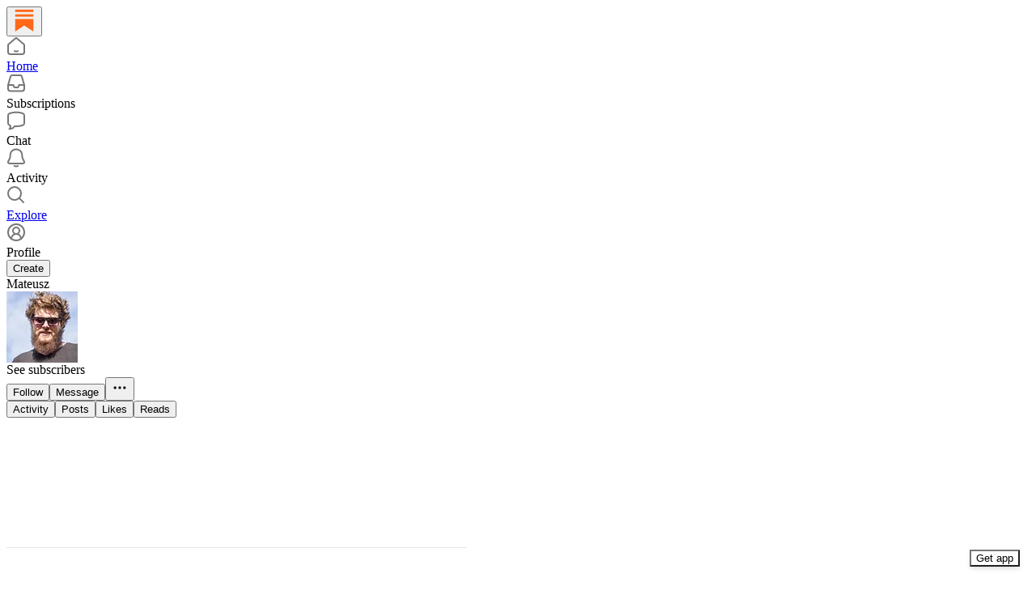

--- FILE ---
content_type: application/javascript
request_url: https://substackcdn.com/bundle/static/js/3698.eb4decd4.js
body_size: 5105
content:
"use strict";(self.webpackChunksubstack=self.webpackChunksubstack||[]).push([["3698"],{82130:function(e,t,r){r.d(t,{A:()=>n});let n={avatar:"avatar-teNpyz",sticker:"sticker-ah1HJX",like:"like-S98SvO",comment:"comment-CQ18HM",restack:"restack-_lATOS",stickerContainer:"stickerContainer-TXCu7q"}},89333:function(e,t,r){r.d(t,{Dw:()=>p,NJ:()=>m});var n=r(4006),a=r(16858),o=r(17402),i=r(15734),s=r.n(i),c=r(78423),l=r(69715);r(9486);var d=r(41935);r(9979),r(41873);var u=r(86500),h=r(58418);r(66714),r(74049),r(68349),r(89490),r(35369),r(16074),r(76977),r(16993),r(57820),r(63136),r(39318),r(92967),r(36906);let p=e=>{let[t,r]=(0,o.useState)(null),[n,a]=(0,o.useState)(null),[i]=(0,o.useState)(!0),[c,l]=(0,o.useState)(null),[d,u]=(0,o.useState)(null),h=async()=>{let t=await s().get("/api/v1/video/upload/".concat(e));r(t.body);let{id:o,state:i}=t.body;if(["uploaded","transcoded"].includes(i)&&!n){let{body:{src:e}}=await s().get("/api/v1/video/upload/".concat(o,"/src.json?type=original"));a(e)}},p=async()=>{let{mux_asset:t,mux_preview_asset:r}=(await s().get("/api/v1/video/upload/".concat(e,"/assets"))).body;l(t),u(r)};return(0,o.useEffect)(()=>{h(),p()},[e]),(0,o.useEffect)(()=>{let o=setInterval(()=>{let i=async()=>{let t=await s().get("/api/v1/video/upload/".concat(e)),{id:i,mux_rendition_quality:c,state:l}=t.body;if(r(t.body),c&&clearInterval(o),["uploaded","transcoded"].includes(l)&&!n){let{body:{src:e}}=await s().get("/api/v1/video/upload/".concat(i,"/src.json?type=original"));a(e)}else p()};(null==t?void 0:t.state)==="error"?(console.warn("error creating clip"),clearInterval(o)):(null==t?void 0:t.mux_rendition_quality)?clearInterval(o):i()},5e3);return()=>{clearInterval(o)}},[t]),{mediaUpload:t,loading:i,downloadUrl:n,muxAsset:c,muxPreviewAsset:d}},m=e=>{var t;let{post:r,mediaUpload:o,disabled:i,style:s,surface:p}=e,[,m]=(0,h.A)(c.h7),{onStartClipping:C}=(0,l.MC)(),v=(null!=(t=null==o?void 0:o.duration)?t:0)>5;return(0,n.Y)(d.fp,{title:v?i?"upgrade in order to watch this video and be able to clip it":"":"can't clip videos shorter than 5 seconds",isDisabled:!v||i,style:s,onClick:()=>{m(),v&&(C({source:"post-ufi",title:null}),(0,u.u4)(u.qY.MEDIA_CLIP_BUTTON_CLICKED,{button:"create",source:"player ufi",surface:p}),(0,u.u4)(u.qY.VIDEO_CLIP_BUTTON_CLICKED,{post_id:r.id,surface:p}))},icon:(0,n.Y)(a.A,{className:"icon",height:(0,d.t2)(s),strokeWidth:d.mV})})}},71900:function(e,t,r){r.d(t,{A:()=>o});var n=r(4006),a=r(97731);let o=e=>{let{size:t=24,fill:r="var(--color-fg-primary)",stroke:o="none",className:i}=e;return(0,n.Y)(a.A,{name:"FilledCommentIcon",svgParams:{viewBox:"0 0 29 27"},width:t,height:t,fill:r,stroke:o,className:i,children:(0,n.Y)("path",{d:"M4.93227 26.078C3.97467 26.078 3.68608 25.3041 4.19767 24.6613C4.66991 24.0448 5.90298 22.6674 6.59822 21.5131C6.70316 21.3163 6.65069 21.1327 6.4408 21.0146C2.4399 18.8633 0 15.3609 0 11.3731C0 5.07656 6.30963 0 14.1803 0C22.0378 0 28.3474 5.07656 28.3474 11.3731C28.3474 17.7089 22.2739 22.733 13.3276 22.733C13.1702 22.733 13.0128 22.733 12.8554 22.7199C12.6717 22.7068 12.4881 22.7724 12.2651 22.9298C10.1138 24.4646 6.4408 26.078 4.93227 26.078Z"})})}},9599:function(e,t,r){r.d(t,{A:()=>o});var n=r(4006),a=r(97731);let o=e=>{let{size:t=24,fill:r="var(--color-fg-primary)",stroke:o="none",className:i}=e;return(0,n.Y)(a.A,{name:"FilledHeartIcon",svgParams:{viewBox:"0 0 26 24"},width:t,height:t,fill:r,stroke:o,className:i,children:(0,n.Y)("path",{d:"M13 24C12.8221 24 12.6061 23.9367 12.3519 23.8101C12.0978 23.692 11.8563 23.557 11.6276 23.4051C9.2724 21.8861 7.22222 20.2911 5.47703 18.6203C3.74031 16.9409 2.39329 15.2152 1.43597 13.443C0.478658 11.6624 0 9.8692 0 8.06329C0 6.86498 0.190616 5.77215 0.571847 4.78481C0.961551 3.79747 1.49528 2.94515 2.17302 2.22785C2.85924 1.51055 3.64712 0.962025 4.53666 0.582278C5.43467 0.194093 6.40046 0 7.43402 0C8.71326 0 9.81883 0.320675 10.7507 0.962025C11.6911 1.60338 12.4409 2.43882 13 3.46835C13.5676 2.43038 14.3174 1.59494 15.2493 0.962025C16.1896 0.320675 17.2994 0 18.5787 0C19.5953 0 20.5526 0.194093 21.4506 0.582278C22.3571 0.962025 23.1492 1.51055 23.827 2.22785C24.5047 2.94515 25.0342 3.79747 25.4154 4.78481C25.8051 5.77215 26 6.86498 26 8.06329C26 9.8692 25.5213 11.6624 24.564 13.443C23.6067 15.2152 22.2555 16.9409 20.5103 18.6203C18.7735 20.2911 16.7318 21.8861 14.3851 23.4051C14.1479 23.557 13.9022 23.692 13.6481 23.8101C13.4024 23.9367 13.1864 24 13 24Z"})})}},2538:function(e,t,r){r.d(t,{A:()=>o});var n=r(4006),a=r(97731);let o=e=>{let{size:t=24,fill:r="var(--color-fg-primary)",stroke:o="none",className:i}=e;return(0,n.Y)(a.A,{name:"FilledRestackIcon",svgParams:{viewBox:"0 0 31 26"},width:t,height:t,fill:r,stroke:o,className:i,children:(0,n.Y)("path",{d:"M25.8333 3.2C28.2333 5.2 29.8 7.63333 30.5333 10.5H31.0333C31.9667 10.5 32.6 10.9 32.9333 11.7C33.2 12.4333 33.0667 13.1333 32.5333 13.8L29.3333 17.8C28.9333 18.3333 28.4333 18.6 27.8333 18.6C27.1667 18.6 26.6333 18.3333 26.2333 17.8L23.0333 13.7C22.5 13.0333 22.3667 12.3667 22.6333 11.7C22.9667 10.9 23.6 10.5 24.5333 10.5V10.5C23.2 7.23333 20.5333 5.6 16.5333 5.6C14.4667 5.6 12.7 6.2 11.2333 7.4C11.1333 7.4 11.1333 7.5 11.1333 7.5C9.6 8.5 8.26667 8.36667 7.13333 7.1C6.66667 6.5 6.46667 5.83333 6.53333 5.1C6.6 4.23333 7 3.53333 7.73333 3C10.2667 1 13.2 0 16.5333 0C20 0 23.1 1.06667 25.8333 3.2ZM2.03333 17.5H2.53333C3.26667 20.3667 4.83333 22.8 7.23333 24.8C9.96667 26.9333 13.0667 28 16.5333 28C19.8667 28 22.8 27 25.3333 25C26.0667 24.4667 26.4667 23.7667 26.5333 22.9C26.6 22.1667 26.4 21.5 25.9333 20.9C24.8 19.6333 23.4667 19.5 21.9333 20.5C21.9333 20.5 21.9333 20.6 21.8333 20.6C20.3 21.8 18.5333 22.4 16.5333 22.4C12.5333 22.4 9.86667 20.7667 8.53333 17.5V17.5C9.46667 17.5 10.1 17.1 10.4333 16.3C10.7 15.5667 10.5667 14.8667 10.0333 14.2L6.83333 10.2C6.43333 9.66667 5.93333 9.4 5.33333 9.4C4.66667 9.4 4.13333 9.66667 3.73333 10.2L0.533333 14.2C0 14.8667 -0.133333 15.5667 0.133333 16.3C0.466667 17.1 1.1 17.5 2.03333 17.5Z"})})}},55136:function(e,t,r){r.d(t,{Qw:()=>I,cy:()=>T});var n=r(99851),a=r(69277),o=r(4006),i=r(32485),s=r.n(i),c=r(36119),l=r.n(c),d=r(17402),u=r(15734),h=r.n(u),p=r(97432),m=r(43427),C=r(86271),v=r(84605),f=r(70145),k=r(34835),b=r(86500),_=r(68349),g=r(76977),y=r(63136),w=r(98111),Y=r(39318),A=r(82776);let I=(e,t)=>S(e,t,!t.reaction),S=(e,t,r)=>{let n="reaction"in t?t.reaction:void 0,{reactions:o={"❤":0},reactor_names:i=[]}=t;if(o=(0,a._)({},o),i=[...i],r&&!n){let t=o[n="❤"];o[n]=t?t+1:1,e&&e.is_public_admin&&i.push(e.name||"author")}else!r&&n&&(o["❤"]=o["❤"]?o["❤"]-1:0,e&&e.is_public_admin&&(i=i.filter(t=>t!==(e.name||"author"))),n=null);return{reaction:n,reactions:o,reactor_names:i}};class N extends d.Component{notifyParent(e){var t;let{reaction:r,reactions:n,reactor_names:o}=e,i=(0,a._)({},this.props.post),s=this.props.comment&&(0,a._)({},this.props.comment);(t=s||i).reaction=r,t.reactions=n,t.reactor_names=o,this.props.onChange&&this.props.onChange({post:i,comment:s})}async reactionRejected(e){(0,b.u4)(b.qY.REACTION_REJECTED,{comment_id:this.props.comment&&this.props.comment.id,post_id:this.props.post&&this.props.post.id,reason:"Not logged in",unreact:!e}),await new Promise(e=>{this.state.includeModal?this.modalRef.current.open(e):this.setState({includeModal:!0},()=>this.modalRef.current.open(e))})}render(){let e,{className:t,user:r,pub:n,comment:a,height:i,isStatic:c,post:d,buttonStyle:u,hideReactionCount:h,countInParenthesesStyle:p,iString:C}=this.props,v=a||d,f=null==v?void 0:v.reaction,k=(null==v?void 0:v.reactions)||{},b=l()(Object.values(k));return e=d&&d.reaction_url_override?d.reaction_url_override:c?w.T.REACTION_URL:"javascript:void(0)",(0,o.FD)(y.EY,{as:"span",decoration:"hover-underline",color:f?"error":"pub-secondary-text",className:t,children:[this.props.render?this.props.render({liked:f,numReactions:b>0?(0,A.numberToString)(b):null,onClick:e=>{this.react(e)}}):(0,o.Y)("a",{href:e,className:s()("like-button",{button:u,"post-meta-button":u,liked:f}),onClick:e=>this.react(e),children:(0,o.FD)(g.pT,{gap:6,alignItems:"center",className:t,children:[c?(0,o.Y)(m.A,{ampProps:{layout:"fixed"},isStatic:!0,height:i,stroke:"var(--color-fg-secondary-themed)",fill:"transparent"}):(0,o.FD)(g.pT,{className:"reaction-container",children:[(0,o.Y)(m.A,{className:"animation"}),!f&&(0,o.Y)(m.A,{strokeWidth:2,height:i,fill:"transparent",stroke:"var(--color-fg-secondary-themed)"}),f&&(0,o.Y)(m.A,{height:i,strokeWidth:2})]}),p?(0,o.FD)(y.EY.Meta,{color:f?"error":"pub-secondary-text",className:"like-count",children:[C(f?"Liked":"Like"),!h&&b>0?" (".concat((0,A.numberToString)(b),")"):""]}):!h&&b>0?(0,o.Y)("span",{className:"like-count",children:(0,A.numberToString)(b)}):u?(0,o.Y)("span",{className:"like-count",children:C("Like")}):null]})}),!c&&this.state.includeModal&&(0,o.Y)(E,{modalRef:this.modalRef,user:r,pub:n,comment:a,react:this.react})]})}constructor(...e){super(...e),(0,n._)(this,"state",{includeModal:!1}),(0,n._)(this,"modalRef",(0,d.createRef)()),(0,n._)(this,"react",async e=>{if(this.props.commentActionsOverride){null==e||e.preventDefault(),null==e||e.stopPropagation(),this.props.commentActionsOverride();return}if(this.props.isStatic)return;e&&(e.preventDefault(),e.stopPropagation());let t=this.props.comment||this.props.post;if(!t)return void console.warn("LikeButton: no subject");let r=!t.reaction;if(this.props.onReactedChange&&this.props.onReactedChange(r),this.props.noSelfUpdate)return;let n=await (0,_.vL)(this,"locked",async(e,t)=>{var n,a;let o,i,s=t.comment||t.post;if(!s)return void console.warn("LikeButton: no subject");let c=(n=!!t.comment,a=t.token,i=(0,Y.yRP)("/api/v1/".concat(n?"comment":"post","/").concat(s.id,"/reaction"),{token:a}),r?h().post(i).send({reaction:"❤"}):h().delete(i));t.oauthAccessToken&&c.set("Authorization","Bearer ".concat(t.oauthAccessToken));let{reaction:l,reactions:d,reactor_names:u}=I(t.user,s);this.notifyParent({reactions:d,reaction:l,reactor_names:u});try{await c}catch(e){o=e,this.notifyParent(s)}return{error:o,reaction:l}});return n&&n.error&&(n.error.response&&401===n.error.response.statusCode?await this.reactionRejected(n.reaction):alert((0,_.uX)(n.error))),!!n&&!n.error})}}let T=(0,v.wr)((0,f.ct)(N));function E(e){let{comment:t,pub:r,user:n,modalRef:a,onClose:i,react:s}=e,{iString:c}=(0,v.GO)();return(0,o.Y)(C.A,{ref:a,onClose:i,children:(0,o.FD)(g.I1,{alignItems:"center",paddingTop:80,gap:24,children:[(0,o.Y)(y.EY.H2,{children:c(t?"Subscribe to like this comment":"Subscribe to like this post")}),(0,o.Y)(p.A,{user:n,pub:r,showLogin:!0,showTerms:!0,source:"like_button",onSuccess:async e=>{let t=e&&e.body&&e.body.email;e&&e.body&&e.body.prompt_to_login||!await s()?window.location.href=(0,Y.a7q)({for_pub:r.subdomain,email:t}):(null==a?void 0:a.current)&&((0,k.E)({freeSignup:!0,freeSignupEmail:t}),await a.current.close())}})]})})}},8515:function(e,t,r){r.d(t,{V:()=>s});var n=r(4006),a=r(64997),o=r(76977),i=r(56720);function s(e){let{text:t}=e;return(0,n.Y)(i.m_,{text:t,children:(0,n.Y)(o.ov,{cursor:"pointer",width:16,height:16,children:(0,n.Y)(a.A,{size:14,stroke:"var(--color-fg-secondary)"})})})}},95477:function(e,t,r){r.d(t,{s:()=>h});var n=r(69277),a=r(70408),o=r(32641),i=r(4006),s=r(32485),c=r.n(s),l=r(89490),d=r(76977);let u={container:"container-WYWNQ7",enabled:"enabled-FrokEl",checked:"checked-qUvq71",unchecked:"unchecked-YpAQwg",disabled:"disabled-w7hZI3",nub:"nub-XpaYD_",theme_accent:"theme_accent-eoXELK",themeAccent:"theme_accent-eoXELK",theme_success:"theme_success-my5UzI",themeSuccess:"theme_success-my5UzI",theme_error:"theme_error-Uoe9a5",themeError:"theme_error-Uoe9a5",theme_select:"theme_select-TR6faD",themeSelect:"theme_select-TR6faD",theme_highlight:"theme_highlight-sw2S4n",themeHighlight:"theme_highlight-sw2S4n",theme_dark:"theme_dark-m15H85",themeDark:"theme_dark-m15H85",input:"input-b61VGF"},h=e=>{var{checked:t,disabled:r,theme:s="accent",id:h}=e,p=(0,o._)(e,["checked","disabled","theme","id"]);return(0,i.FD)(d.pT,{height:20,width:20,position:"relative",radius:"full",sizing:"border-box",className:c()(u.container,t?u.checked:u.unchecked,r?u.disabled:u.enabled,u["theme_".concat(s)]),justifyContent:"center",alignItems:"center",flex:"auto",children:[(0,i.Y)("input",(0,a._)((0,n._)({},p),{id:h,checked:t,disabled:r,type:"radio",className:c()(u.input,r?u.disabled:u.enabled,u["theme_".concat(s)])})),(0,i.Y)(l.az,{as:"span",radius:"full","aria-hidden":"true",className:c()(u.nub,t?u.checked:u.unchecked,r?u.disabled:u.enabled,u["theme_".concat(s)])})]})}},86465:function(e,t,r){r.d(t,{I:()=>o});var n=r(4006),a=r(20500);let o=e=>{let{errors:t}=e;return t?(0,n.Y)(n.FK,{children:t.map(e=>(0,n.Y)(a.yn,{children:e},e))}):null}}}]);